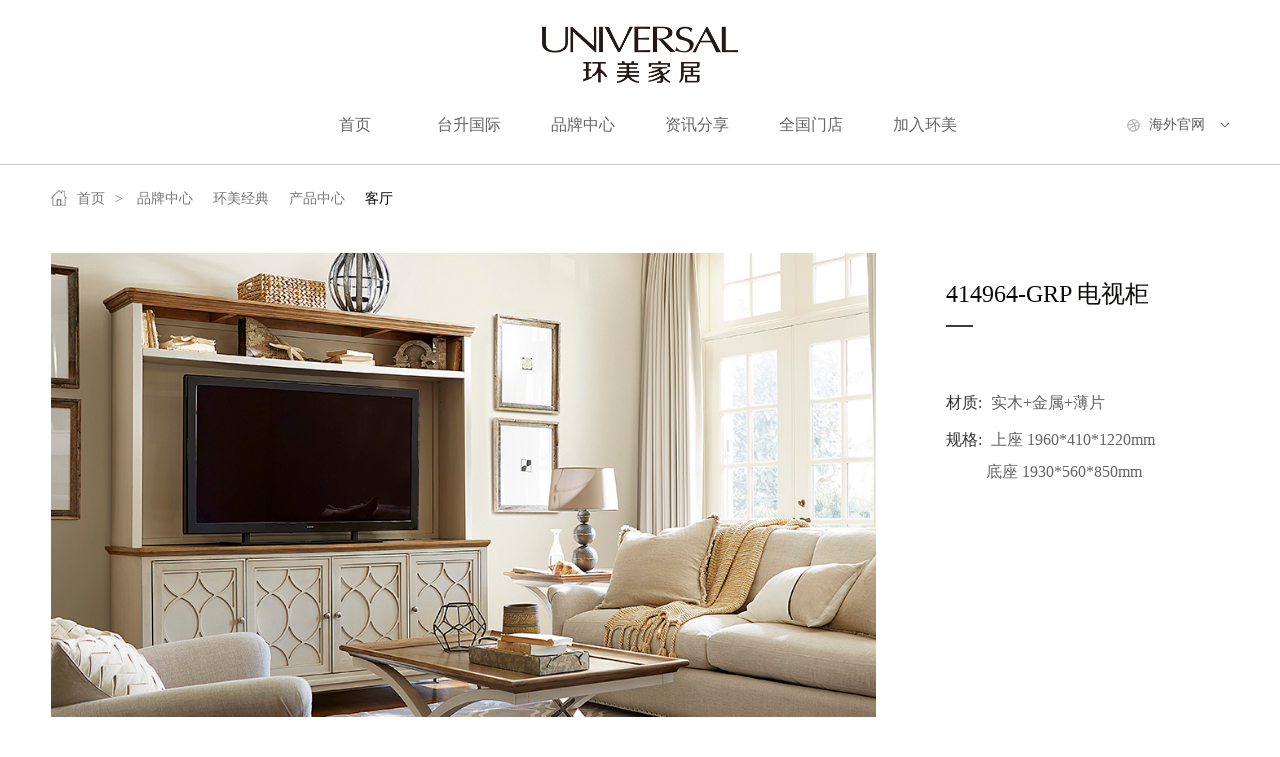

--- FILE ---
content_type: text/html; charset=utf-8
request_url: https://universalfurniture.cn/view_646.html
body_size: 3775
content:
<!DOCTYPE html>
<html>
<head lang="en">
    <meta charset="UTF-8">
    <meta http-equiv="X-UA-Compatible" content="IE=edge,chrome=1">
    <meta name="viewport" content="width=device-width,initial-scale=1.0, minimum-scale=1.0, maximum-scale=1.0, user-scalable=no">
    <meta name="format-detection" content="telephone=no"/>
    <title>414964-GRP 电视柜-客厅-产品中心-环美家居-高品质、高价值家居生活</title>
    <meta name="keywords" content="环美家居、雷格西、美式家具、现代美式、美式简奢、美式轻奢、高端家具、国际家具、高品质家具、高颜值家具、沙发、布艺沙发、真皮沙发、三人位沙发、休闲椅、二人位沙发、单人位沙发、大床、床头柜、柱床、梳妆台、长餐桌、圆餐桌、餐椅、餐边柜，斗柜、装饰柜，咖啡桌、边几、客厅柜、书桌、书椅、书柜、">
    <meta name="description" content="环美家居是台升国际集团在中国主营的家居品牌，集研发、制造、品牌运营、销售于一体，拥有五国生产基地，三大国际研发中心，国际先进高科管理系统及大型家具自动化仓储系统（ASRS）."> 
     <link rel="stylesheet" href="/template/default/css/main.css?v=13"/>
    <link rel="stylesheet" href="/template/default/css/media.css?v=13"/>
    <link rel="stylesheet" href="/template/default/css/swiper.min.css"/>
    <script src="/template/default/js/jquery.js"></script>
    <script src="/template/default/js/swiper.min.js"></script>
    <script src="/template/default/js/fastclick.js"></script>
    <!--[if IE]>
    <script src="/template/default/js/html5shiv.min.js"></script>
    <script src="/template/default/js/respond.min.js"></script>
    <![endif]-->
    <script src="/template/default/js/main.js?v=11"></script>
    <script src="/template/default/js/wow.min.js"></script>
    <meta name="author" content="广州思洋,www.ciya.cn" /><meta name="copyright" content="广州思洋,www.ciya.cn" /><meta name="generator" content="ciya.cn" />
    <script>
        new WOW().init();
    </script></head>
<body class="header-border">
<!--header s-->
  <div class="header">
    <div class="header-top text-center">
        <a class="logo" href="/index.html"><img src="/template/default/images/logo.png?v=2" alt=""/></a>
    </div>
    <div class="header-bot">
        <div class="header-bots">
            <div class="w1440">
                <div class="header-con">
                    <div class="nav-box active">
                        <ul class="nav clear text-center">
                            <li ><a class="nav-yi" href="/index.html"><span>首页</span></a></li>
                                                         <li class="">
                                <a class="nav-yi" href="/about_1.html"><span>台升国际</span></a>
                                <div class="nav-er">
                                    <div class="w1440">
                                        <div class="nav-er-warp">
                                                                                    <a href="/about_8.html">企业简介</a>
                                                                                      <a href="/about_10.html">企业实力</a>
                                                                                      <a href="/about_9.html">发展历程</a>
                                                                                  </div>
                                    </div>
                                </div>
                            </li>
                                                    <li class="">
                                <a class="nav-yi" href="/product_2.html"><span>品牌中心</span></a>
                                <div class="nav-er">
                                    <div class="w1440">
                                        <div class="nav-er-warp">
                                                                                    <a href="/product_11.html"><img src="/upload/202208251150325192.png?v=1" alt="" /></a>
                                                                                      <a href="/product_12.html"><img src="/template/default/images/nav2.png?v=1" alt="" /></a>
                                                                                      <a href="/product_13.html"><img src="/upload/202208251148215659.png?v=1" alt="" /></a>
                                                                                      <a href="/product_14.html"><img src="/upload/202208251148406353.png?v=1" alt="" /></a>
                                                                                  </div>
                                    </div>
                                </div>
                            </li>
                                                    <li class="">
                                <a class="nav-yi" href="/news_3.html"><span>资讯分享</span></a>
                                <div class="nav-er">
                                    <div class="w1440">
                                        <div class="nav-er-warp">
                                                                                    <a href="/news_15.html">视频中心</a>
                                                                                      <a href="/news_16.html">新闻动态</a>
                                                                                  </div>
                                    </div>
                                </div>
                            </li>
                                                    <li class="">
                                <a class="nav-yi" href="/shop_4.html"><span>全国门店</span></a>
                                <div class="nav-er">
                                    <div class="w1440">
                                        <div class="nav-er-warp">
                                                                                    <a href="/shop_17.html">精彩案例</a>
                                                                                  </div>
                                    </div>
                                </div>
                            </li>
                                                    <li class="">
                                <a class="nav-yi" href="/contact_5.html"><span>加入环美</span></a>
                                <div class="nav-er">
                                    <div class="w1440">
                                        <div class="nav-er-warp">
                                                                                    <a href="/contact_19.html">我要加盟</a>
                                                                                      <a href="/contact_20.html">联系我们</a>
                                                                                  </div>
                                    </div>
                                </div>
                            </li>
                                 
                        </ul>
                    </div>
                    <div class="header-area">
                        <div class="language">
                            <img src="/template/default/images/earth.png" alt=""/>
                            <a class="language-val" href="javascript:;">海外官网</a>
                            <div class="language-box hide">
                                                             <a href="https://www.universalfurniture.com/" target="_blank">UNIVERSAL 美国官网</a>
                                                             <a href="https://legacyclassic.com" target="_blank">雷格西美国官网</a>
                               
                            </div>
                        </div>
                    </div>
                </div>
            </div>
            <a class="logo3" href="/index.html"><img src="/template/default/images/logo.png?v=2" alt=""/></a>
        </div>
    </div>
    <div id="menu-handler" class="menu-handler">
        <span class="burger burger-1 trans"></span>
        <span class="burger burger-2 trans-fast"></span>
        <span class="burger burger-3 trans"></span>
    </div>
</div><!--header e-->
<div class="position wow slideUp">
    <div class="w1440">
        <div class="positions">
            <a href="/index.html"><img src="/template/default/images/home.png" alt=""/>首页</a><span>></span>
            <a href="/show_list.php?id=2">品牌中心</a><span></span><a href="/show_list.php?id=11">环美经典</a><span></span><a href="/show_list.php?id=25">产品中心</a><span></span><a href="">  客厅</a>        </div>
    </div>
</div><div class="cpxq-a">
    <div class="w1440">
        <div class="clear">
            <div class="cpxqimg fl wow slideUp">
                <div class="swiper-container">
                    <div class="swiper-wrapper">
                                            <div class="swiper-slide"><div class="img100"><img src="/upload/20220802/20220802184640.jpg" alt=""/></div></div>
                                        </div>
                </div>
                <div class="cpxqDot"></div>
            </div>
            <div class="cpxqcon fr wow slideUp">
                <div class="cpxq-title mg-bt30">
                <h2>414964-GRP 电视柜</h2>
                    <!--<h2>电视柜</h2>
                    <span>414964-GRP 电视柜</span>-->
                    <div class="i"></div>
                </div>
                <div class="des16 mg-bt60">
                                   </div>
                <ul>
                    <li><p>材质:</p><p>实木+金属+薄片</p></li>                    <li><p>规格:</p><p>上座 1960*410*1220mm</p><p>&nbsp; &nbsp; &nbsp; &nbsp; &nbsp; 底座 1930*560*850mm</p></li>                </ul>
            </div>
        </div>
    </div>
</div>

<div class="padding-tb80">
    <div class="w1440">
            <div class="title30 text-center mg-bt60 wow slideUp">
            <h2>搭配推荐</h2>
            <div class="i"></div>
        </div>
        <div class="dapei relative wow slideUp">
            <div class="swiper-container">
                <div class="swiper-wrapper">
                   
                   
                  
                </div>
            </div>
            <div class="dapeiBtn">
                <div class="dapeiBtn1"></div>
                <div class="dapeiBtn2"></div>
            </div>
        </div>
                <div class="xwxq-bot relative wow slideUp" style="border-top: none; padding-top: 25px;">
            <a class="back" href="javascript:history.go(-1)"><img src="/template/default/images/back.png" alt=""><span>返回</span></a>
        </div>
    </div>
</div>
<!--footer s-->
  <div class="footer wow slideUp relative zindex5">
    <div class="footer-top padding-tb90">
        <div class="w1440 relative clear">
            <div class="footer-logo"><img src="/template/default/images/logo.png?v=1" alt=""/></div>
            <div class="footer-content clear fr">
                <div class="footer-nav text-center fl">
                                     <dl>
                        <dt>台升国际</dt>
                                           <dd> <a href="/about_8.html">企业简介</a> </dd>
                                       <dd> <a href="/about_10.html">企业实力</a> </dd>
                                       <dd> <a href="/about_9.html">发展历程</a> </dd>
                    
                    </dl>
                                    <dl>
                        <dt>品牌中心</dt>
                                           <dd> <a href="/product_11.html">环美经典</a> </dd>
                                       <dd> <a href="/product_12.html">环美风尚</a> </dd>
                                       <dd> <a href="/product_13.html">环美·雷格西｜经典</a> </dd>
                                       <dd> <a href="/product_14.html">环美·雷格西｜摩玛</a> </dd>
                    
                    </dl>
                                    <dl>
                        <dt>资讯分享</dt>
                                           <dd> <a href="/news_15.html">视频中心</a> </dd>
                                       <dd> <a href="/news_16.html">新闻动态</a> </dd>
                    
                    </dl>
                                    <dl>
                        <dt>全国门店</dt>
                                           <dd> <a href="/shop_17.html">精彩案例</a> </dd>
                    
                    </dl>
                                    <dl>
                        <dt>加入环美</dt>
                                           <dd> <a href="/contact_19.html">我要加盟</a> </dd>
                                       <dd> <a href="/contact_20.html">联系我们</a> </dd>
                    
                    </dl>
                    
                </div>
                <ul class="footer-code text-center fr">
                                    <li>
                        <div class="img100"><img src="/upload/20250305/20250305102914.jpg" alt=""/></div>
                        <p>扫一扫关注</p>
                        <p>公众号</p>
                    </li>
                                    <li>
                        <div class="img100"><img src="/upload/20220809/20220809110026.jpg" alt=""/></div>
                        <p>扫一扫关注</p>
                        <p>抖音号</p>
                    </li>
                                    <li>
                        <div class="img100"><img src="/upload/20250305/20250305104126.jpg" alt=""/></div>
                        <p>扫一扫关注</p>
                        <p>小红书</p>
                    </li>
                    
                </ul>
            </div>
        </div>
    </div>
    <div class="footer-bot text-center">
        <div class="w1440 clear">
            <div class="footer-share fr">
                <span>分享：</span>
                <a href="https://weibo.com/u/1770539781" target="_blank"><div class="position-full i" style="background: url(/template/default/images/wb.png) no-repeat center;background-size: cover;"></div></a>
                <!--<a href="javascript:;">-->
                    <!--<div class="position-full i" style="background: url(/template/default/images/zh.png) no-repeat center;background-size: cover;"></div>-->
                    <!--<div class="share-hide"><img src="/template/default/images/code-zhihu.jpg" alt=""/></div>-->
                <!--</a>-->
                <a class="xhs" href="javascript:;">
                    <div class="position-full i" style="background: url(/template/default/images/xhs.png) no-repeat center;background-size: cover;"></div>
                    <div class="share-hide"><img src="/template/default/images/code-xhs.jpg?v=1" alt=""/></div>
                </a>
            </div>
            <div class="beian fl"><span>© 2026-东莞台升家具有限公司 版权所有©️ </span><span><a href="https://beian.miit.gov.cn/" target="_blank"> 粤ICP备18158668号  </a></span></div>
        </div>
    </div>
    <div style="display:block;height:0;width:0;overflow:hidden;">思洋<a href="https://www.ciya.cn" target="_blank">广州网站建设</a>公司</div>
</div>

<!--footer e-->
<script>
    var ww=$(window).width();
    var cpxqimg=null;
    var dapei=null;
    var cpxqimgLen=$(".cpxqimg .swiper-slide").length;
    var dapeiLen=$(".dapei .swiper-slide").length;
    var n3=3;
    var space=25;
    if(ww<760){
        n3=2;
        space=10;
    }
    if(cpxqimgLen>1){
        cpxqimg = new Swiper('.cpxqimg .swiper-container',{
            speed:800,
            loop:true,
            autoplay:5000,
            autoplayDisableOnInteraction : false,
            pagination : '.cpxqDot',
            paginationClickable :true,
        })
    }else{
        $(".cpxqDot").hide();
    }
    if(dapeiLen>n3){
        dapei = new Swiper('.dapei .swiper-container', {
            autoplay : 5000,
            autoplayDisableOnInteraction : false,
            speed:600,
            loop:true,
            spaceBetween : space,
            slidesPerView: n3,
            slidesPerGroup: n3,
            prevButton:'.dapeiBtn1',
            nextButton:'.dapeiBtn2',
        })
    }else{
        $(".dapeiBtn").hide();
        dapei = new Swiper('.dapei .swiper-container', {
            spaceBetween : space,
            slidesPerView: n3,
            slidesPerGroup: n3,
        })
    }
</script>
</body>
</html>

--- FILE ---
content_type: text/css
request_url: https://universalfurniture.cn/template/default/css/main.css?v=13
body_size: 10317
content:
@charset "utf-8";
@font-face {
    font-family: dincondmedium;
    src: url("../font/dincondmedium.otf");
}
@font-face {
    font-family: markpro;
    src: url("../font/markpro.otf");
}
* { padding: 0; margin: 0; outline: 0; text-decoration: none; list-style: none;box-sizing: border-box;}
html,body{font-size: 14px;font-family:"Microsoft YaHei","PingFang SC";background: #fff;color: #333;}
input,textarea,select{font-family:"Microsoft YaHei","PingFang SC";font-size: 14px;}
img,input,textarea{ border: none; }
h1,h2,h3,h4,h5{font-weight: normal;font-size: 14px;}
table{width: 100%;border-collapse: collapse;}
audio,canvas,video{ display: inline-block; *display: inline; *zoom: 1;}
html.hide{overflow: hidden;}
body.hide{overflow: hidden;}
a{color: #333;}
.fl{ float: left;}
.fr{float: right;}
.clear:after{ content: ''; display: table; clear: both; }
p{line-height: 1.6em;}
.img100 img{vertical-align: bottom;width: 100%;}
.middle-box{display: table; height: 100%;  width:100%; margin:0 auto; position:relative; table-layout: fixed;}
.middle-inner{display: table-cell; vertical-align:middle; *position:absolute; *top:50%; *left:50%; width:100%;}
.pc-show{display: block;}
.wap-show{display: none;}
.position-full{position: absolute;top:0;left: 0;width: 100%;height: 100%;}
.relative{position: relative;}
.text-center{text-align: center;}
.overhide{overflow: hidden;}
.padding-tb60{padding: 60px 0;}
.padding-tb70{padding: 70px 0;}
.padding-tb80{padding: 80px 0;}
.padding-tb90{padding: 90px 0;}
.padding-tb100{padding: 100px 0;}
.padding-tb110{padding: 110px 0;}
.padding-tb120{padding: 120px 0;}
.w1200{width: 1200px;max-width: 92%;margin: 0 auto;}
.w1250{width: 1250px;max-width: 92%;margin: 0 auto;}
.w1300{width: 1300px;max-width: 92%;margin: 0 auto;}
.w1400{width: 1400px;max-width: 92%;margin: 0 auto;}
.w1440{width: 1440px;max-width: 92%;margin: 0 auto;}
.w1600{width: 1600px;max-width: 92%;margin: 0 auto;}
.bgf1{background: #f1f1f1;}
.bgf2{background: #f2f2f2;}
.bgf3{background: #f3f3f3;}
.bgf4{background: #f4f4f4;}
.bgf5{background: #f5f5f5;}
.bgf6{background: #f6f6f6;}
.bgf7{background: #f7f7f7;}
.bgf8{background: #f8f8f8;}
.bgf9{background: #f9f9f9;}
.bgfff{background: #fff;}
.padding20{padding: 20px;}
.padding30{padding: 30px;}
.padding40{padding: 40px;}
.padding50{padding: 50px;}
.padding60{padding: 60px;}


/*header s*/
/*body{transition: all .4s;padding-top: 136px;}*/
.header{height: 164px;background: #fff;transition: all .4s;width: 100%;left: 0;top:0;z-index: 999;position: relative;box-sizing: content-box;}
.header-top{padding-top: 26px;}
.header-bot{height: 76px;}
.header-bots{height: 76px;background: #fff;width: 100%;left: 0;top:0;z-index: 999;transition: all .4s;position: relative;}
.nav{font-size: 0;transition: all .4s;}
.nav li{display: inline-block;font-size: 14px;}
.nav li:nth-child(3){margin-right: 0 !important;}
.nav-yi{line-height: 76px;display: inline-block;font-size: 16px;color: #666;transition: all .4s;padding:0 36px;position: relative;}
/*.logo{position: absolute; transition: all .4s;left: 50%;top:50%;transform: translate(-50%,-50%);margin-top: 8px;}*/
.logo img{height: 57px;transition: all .4s;}
.nav-yi span{min-width: 64px;text-align: center;display: inline-block;}
.nav-yi:hover{color: #000;}
.nav li.active .nav-yi{color: #000;}
.nav li.active .nav-yi:before{opacity: 1;}
.nav li.active.h .nav-yi:before{opacity: 0;}
.nav-er{position: absolute;left: 0;width: 100%;background: rgba(0,0,0,.8);padding: 10px 0;display: none;overflow: hidden;}
.nav-er .w1440{font-size: 0;}
.nav-er a{display: inline-block;vertical-align: middle;margin-right: 72px; font-size: 16px;color: #fff;line-height: 60px;text-align: center;}
.nav-er a:last-child{margin-right: 0 !important;}
.nav-er a img{height: 60px;display: block;}
.nav-yi:before{content: '';position: absolute;width: 14px;height: 8px;background: url("../images/sjx.png?v=4") no-repeat center;background-size: cover;left: 50%;margin-left: -7px;opacity: 0;bottom:-1px;transition: all .4s;}
.nav li:hover .nav-yi:before{opacity: 1;}
.language{position: absolute;height: 32px;line-height: 32px;bottom:22px; padding-left: 22px;padding-right: 24px;transition: top .4s;}
.language-val{color: #5f5f5f;}
.language-box{position: absolute;top:100%;background: #fff;width: 138px;left: 50%;margin-left: -69px; display: none;box-shadow: 0 0 2px #ddd;}
.language:after{content: ""; position: absolute;right: 0;top:50%;margin-top: -3px; width: 9px;height: 6px;background: url("../images/9x6.png") no-repeat center;background-size: cover;transition: all .4s;}
.language img{position: absolute;left: 0;top:50%;margin-top: -6.5px;}
.language.active:after{transform: rotate(180deg);}
.language-box a{display: block;padding-left:10px;text-align: left; font-size: 12px;line-height: 33px;color: #333;}
.language-box a:hover{background: #000;color: #fff;}
.menu-handler{width: 30px; height: 32px; cursor: pointer; position: absolute;right:3%;top:14px; transition: all 0s cubic-bezier(0.445, 0.145, 0.355, 1); -webkit-transition: all 0s cubic-bezier(0.445, 0.145, 0.355, 1); -moz-transition: all 0s cubic-bezier(0.445, 0.145, 0.355, 1); display: none; }
.menu-handler .burger{height: 2px; background: #212223; display: block;width: 20px; position: absolute; z-index: 5; left: 5px; transform-origin: center; -webkit-transform-origin: center; -moz-transform-origin: center;-o-transform-origin: center; -ms-transform-origin: center;border-radius: 2px;-webkit-border-radius: 2px;top: 8px;transition:all .4s;}
.menu-handler .burger-2{top: 15px; }
.menu-handler .burger-3{top: 22px;}
.menu-handler.active .burger-1{top:15px; -moz-transform: rotate(225deg); -webkit-transform: rotate(225deg); -o-transform: rotate(225deg); -ms-transform: rotate(225deg); transform: rotate(225deg); }
.menu-handler.active .burger-2{-ms-filter: progid:DXImageTransform.Microsoft.Alpha(Opacity=0); filter: alpha(opacity=0); opacity: 0; -moz-opacity: 0; -khtml-opacity: 0; -webkit-opacity: 0; }
.menu-handler.active .burger-3{top: 15px; -moz-transform: rotate(-225deg); -webkit-transform: rotate(-225deg); -o-transform: rotate(-225deg); -ms-transform: rotate(-225deg); transform: rotate(-225deg); }
.fixed-haeder .header-bots{position: fixed;box-shadow:0 1px 2px #ddd;}
/*header e*/
/*footer s*/
.footer{background: #f3f3f3;}
.footer-logo{position: absolute;left: 0;top:0;}
.footer-logo img{height: 55px;}
.footer-search{border:1px solid #b1b1b1;width: 600px;margin: 0 auto 40px;border-radius: 52px;background: #f3f3f3;}
.footer-search input{height: 52px;line-height: 52px;display: block;width: 100%;background: none;text-indent: 32px;}
.mg-bt60{margin-bottom: 60px;}
.f-search{width: 80px;height: 100%;right: 0;top:0;background: url("../images/f-search.png") no-repeat center;background-size: cover;position: absolute;}
.f-search:before{content: '';position: absolute;border-left: 1px solid #afafaf;left: 0;height: 10px;top:50%;margin-top: -5px;}
/*.footer-nav{margin-left: 430px;display: flex;justify-content: space-between;}*/
.footer-nav dl{display: inline-block;vertical-align: top;;text-align: left;margin-left: 65px;}
.footer-nav dt{font-size: 17px;margin-bottom: 22px; color: #262424;}
.footer-nav dd{margin-bottom: 8px;}
.footer-nav a{color: #7b7b7b;font-size: 13px;transition: all .4s;}
.footer-nav a:hover{color: #333;}
.footer-bot{border-top: 1px solid #d5d5d5;padding: 22px 0;}
.beian span{color: #6a6a6a;text-transform: uppercase;font-size: 13px;font-family: markpro;}
.footer-bg{position: absolute;left: 0;bottom:0;z-index: -1;}
.footer-share span{font-size: 16px;color: #8a8a8a;}
.footer-share span,.footer-share a{display: inline-block;vertical-align: middle;}
.footer-share a{position: relative;width: 24px;height: 24px;margin-right: 15px;}
.footer-share a.xhs{width: 40px;}
.footer-share a:last-child{margin-right: 0;}
.share-hide{position: absolute;width: 120px;left: 50%;margin-left: -60px;bottom:35px;height: 0;overflow: hidden;transition: all .4s;}
.share-hide img{width: 120px;height: 120px;border:1px solid #9f9f9f;}
.footer-share a:hover .share-hide{height: 120px;}
.footer-code{padding-left: 97px;}
.footer-code li{display: inline-block;vertical-align: top;width: 134px;margin-left: 20px;}
.footer-code li .img100{margin-bottom: 8px;}
.footer-code li p{color: #6a6a6a;line-height: 1.4em;}
/*footer e*/
/*index s*/
.bannerDot{position: absolute;bottom:55px;left: 0;width: 100%;z-index: 9;}
.bannerDot .swiper-pagination-bullet{opacity: 1;margin: 0 10px;width: 6px;height: 6px;background: #fff;position: relative;}
.bannerDot .swiper-pagination-bullet:before{content: '';position: absolute;width: 20px;height: 20px;border:1px solid #fff;border-radius: 100%;top:-8px;left: -8px;opacity: 0;}
.bannerDot .swiper-pagination-bullet-active:before{opacity: 1;}
.banner-des{margin-left: 170px;margin-top: 13%;}
.banner-des h2{font-family: "Microsoft YaHei Medium", "PingFang SC Medium";font-size: 40px;margin-bottom: 15px;}
.banner-des span{font-family: "Microsoft YaHei Light", "PingFang SC Light";font-size: 18px;text-transform: uppercase;}
.swiper-slide2 .banner-des{margin-left: 0;text-align: center;}
.swiper-slide2 .banner-des h2{font-family: "Microsoft YaHei Light", "PingFang SC Light";color: #0b0a08;letter-spacing: 6px;padding-left: 6px;margin-bottom: 25px;}
.swiper-slide2 .banner-des span{letter-spacing: 15px;padding-left: 15px;}
.title30 h2{font-size: 30px;margin-bottom: 12px;}
.ppwh-title{margin: 0 65px;}
.title-r{position: absolute;right: 0;top:15px;}
.des16 p{color: #666;font-size: 16px;line-height: 1.8em;text-align: justify;}
.index-r{margin-left: calc(50% - 720px);position: relative;}
.ppwh-con{position: absolute;left: 0;top:0;height: 100%;width: 170px;}
.pphw-img{margin-left: 170px;height: 474px;position: relative;}
.padding-lr170{padding:0 170px;}
.mg-bt40{margin-bottom: 40px;}
.w1100{width: 1100px;max-width: 92%;margin: 0 auto;}
.mg-bt50{margin-bottom: 50px;}
.dou{font-family: "宋体";color: #555;line-height: 1em;}
.size48{font-size: 48px;}
.size36{font-size: 36px;}
.mg-bt30{margin-bottom: 30px;}
.pphw-des1 p{color: #706f6f;}
.mg-bt80{margin-bottom: 80px;}
.pphw-des2 p{font-size: 12px;color: #919191;}
.pphw-des2 p:nth-child(1){color: #474747;}
.pphw-des2 p:nth-child(2){margin-bottom: 20px; color: #474747;}
.qxpp h3{font-size: 16px;color: #474747;}
.qxpp-list li{display: inline-block;vertical-align: middle;margin-right: 80px;position: relative;padding-bottom: 20px;}
.qxpp-list li:last-child{margin-right: 0;}
.qxpp-list li:after{content: '';position: absolute;bottom:0;transition: all .4s;border-bottom: 1px solid #000000;width: 0;opacity: 0;left: 50%;transform: translateX(-50%);}
.qxpp-list li:hover:after{width: 100%;opacity: 1;}
.qxpp-list li img{height: 60px;transition: all .4s;}
.qxpp-list li:hover img{filter: brightness(0);}
.qxpp-list li:nth-child(2){animation-delay: .3s !important;}
.qxpp-list li:nth-child(3){animation-delay: .6s !important;}
.qxpp-list li:nth-child(4){animation-delay: .9s !important;}
.mg-bt35{margin-bottom: 35px;}
.pro-title{position: absolute;left: 0;top: 9px;text-align: center;}
.pro-con{margin-left: 110px;margin-top: -9px;}
.pros{display: none;}
.pros.active{display: block;}
.pros .swiper-slide a{display: block;background: #fff;margin: 9px;transition: all .4s;}
.pros .swiper-slide a:hover{box-shadow: 0 3px 9px 1px rgba(40, 40, 40, 0.21);}
.pros .swiper-slide a .img100{height: 520px;display: flex;justify-content: center;align-items: center;height: 27vw;}
/*.pros .swiper-slide a .img100 img{max-width: 100%;max-height: 100%;width: auto;}*/
.title-r{font-size: 16px;}
.title-r-style a{color: #6e6e6e;transition: all .4s;margin-right: 48px;position: relative;}
.title-r-style a:last-child{margin-right: 0;}
.title-r-style a:after{content: '';border-right: 1px solid #7d7d7d;height: 8px;right: -24px;top:50%;position: absolute;margin-top: -4px;}
.title-r-style a:last-child:after{display: none;}
.title-r-style a.active{color: #000;}
.title-r-style a:hover{color: #000;}
.more{display: inline-block;width: 106px;line-height: 106px;background: rgba(0,0,0,.8);border-radius: 100%;font-size: 16px;color: #d4d4d4;text-transform: uppercase;font-family: markpro;}
.pro-hide h3{font-size: 16px;color: #4b4b4b;position: absolute;width: 100%;left: 0;bottom:50px;}
.pro-hide{transition: all .4s;opacity: 0;}
.pros .swiper-slide a:hover .pro-hide{opacity: 1;}
.indexBtn div{width: 42px;height: 42px;z-index: 9;cursor: pointer;top:50%;margin-top: -21px;position: absolute;transition: all .4s;opacity: 0.3;}
.indexBtn1{background: url("../images/421.png") no-repeat center;background-size: cover;left: 15px;}
.indexBtn2{background: url("../images/422.png") no-repeat center;background-size: cover;right: 15px;margin-right: calc(61% - 720px);}
.indexBtn div:hover{opacity: 1;}
.zindex5{z-index: 5;}
.pro-left-bg{position: absolute;width: 32%;left: 0;top:0;height: 100%;z-index: -1;}
.title30-fff h2{color: #fff;}
.ppnr{position: absolute;right: 22px;bottom:0;z-index: 9;}
/*.pptp-wsd{padding-bottom: 133px;}*/
.ppnr-con{width: 366px;background: rgba(243,243,243,.95);padding: 30px;}
.des16.text-center p{text-align: center;}
.ppnr-con img{max-width: 100%;}
.ppnr-con p{margin: 5px 0;}
.ppnr-page{display: none;}
.swiperDot{margin-top: 50px;}
.swiperDot .swiper-pagination-bullet{width: 12px;height: 12px;border:1px solid #3a3a3a;background: none;opacity: 1;transition: all .4s;margin: 0 6px;}
.swiperDot .swiper-pagination-bullet-active{background: #3a3a3a;}
.pptpDot{position: absolute;right: 240px;top:80px;z-index: 9;margin-top: 0;}
.ppnr-area{position: absolute;bottom:0;right: 100%;margin-right: 12px;}
.pptpBtn{font-size: 0;}
.pptpBtn div{position: absolute; width: 42px;height: 42px;cursor: pointer;transition: all .4s;z-index: 9;top:50%;margin-top: -21px;}
.pptpBtn1{background: url("../images/423.png") no-repeat center;background-size: cover;left: 15px;}
.pptpBtn2{background: url("../images/424.png") no-repeat center;background-size: cover;right: 15px;}
.pptp-num{font-family: dincondmedium;font-size: 136px;color: #999;position: absolute;right: 45px;bottom:-69px;}
.pptp-num img{display: none;}
.padding-b80{padding-bottom: 80px;}
.new-bot{padding:30px 20px;}
.new-bot span{display: block;color: #686868;font-family: dincondmedium;font-size: 20px;}
.size22{font-size: 22px;}
.mg-bt20{margin-bottom: 20px;}
.new-bot h3{line-height: 1.6em;font-size: 18px;transition: all .4s;}
.swiper-slide a:hover .new-bot h3{color: #000;}
.news-title{top:0;}
.news{display: none;}
.news.active{display: block;}
.pptp-top{z-index: 9;}
.content-left-line{animation-delay: 0.5s !important;transform-origin: top !important;}
.news .hide:before{content: '';position: absolute;width: 100%;height: 100%;top:0;left: 0;z-index: 9;background: rgba(255,255,255,.8);}
.newBtn{position: absolute;width: 100%;bottom: 170px;top: 0;pointer-events: none;}
.newBtn div{pointer-events: auto;}
.pptp-elt{background: #f3f3f3;padding:30px 42px;}
.pptp-list{font-size: 0;}
.pptp-list a{display: inline-block;vertical-align: middle;margin-right: 80px;position: relative;font-size: 14px;}
.pptp-list a:before{content: '';position: absolute;height: 30px;border-right: 1px solid #cdcdcd;right: -40px;top:50%;margin-top: -15px;}
.pptp-list a:last-child:before{display: none;}
.pptp-list a:last-child{margin-right: 0;}
.pptp-list a img{height: 56px;vertical-align: middle;transition: all .4s;opacity: 0.5;}
.pptp-list a.active img{opacity: 1;}
.pptp-list a:hover img{opacity: 1;}
.pptp-elt{margin-right: 175px;}
.title-r-pro{top:35px;}
.pptps{display: none;}
.pptps.active{display: block;}
/*index e*/

/*4.1视频中心 s*/
.ny-nav{;height: 71px;}
.ny-navs{border-bottom: 1px solid #a1a1a1;height: 71px;transition: all .4s;}
.ny-navs .w1440{text-align: center;font-size: 0;position: relative;}
.ny-navs-con a{display: inline-block;line-height: 70px;font-size: 18px;color: #646464;margin-right: 80px;position: relative;transition: all .4s;}
.ny-navs-con a:last-child{margin-right: 0;}
.ny-navs-con a:after{content: '';position: absolute;left: 50%;bottom:0;transform: translateX(-50%);transition: all .4s;border-bottom: 1px solid #747474;opacity: 0;width: 0;}
.ny-navs-con a.active{color: #000;}
.ny-navs-con a.active:after{opacity: 1;width: 100%;}
.ny-navs-con a:hover{color: #000;}
.ny-navs-con a:hover:after{opacity: 1;width: 100%;}
.spzx{font-size: 0;}
.spzx li{font-size: 14px;display: inline-block;vertical-align: top;width: 31%;margin-right: 3.5%;margin-bottom: 70px;cursor: pointer;}
.spzx li:nth-child(3n){margin-right: 0;}
.spzx-title h3{font-size: 18px;transition: all .4s;}
.spzx li:hover h3{color: #000;}
.spzx-title p{font-family: dincondmedium;font-size: 16px;}
.mg-bt15{margin-bottom: 15px;}
.spzx-banner video{display: block;width: 100%;vertical-align: bottom;height: calc(100vh - 234px);}
.sptc{position: fixed;z-index: 99999;background: rgba(0,0,0,0.5);left: 0;right: 0;top: 0;bottom:0;display: none;}
.video_t{position: absolute;left: 50%;top:50%;transform: translate(-50%,-50%);-webkit-transform: translate(-50%,-50%);width: 1200px;max-width: 90%;padding: 60px;}
.video_t a{position: absolute;width: 38px;height: 38px;right: -19px;top:-19px;z-index:9;}
.video_t a img{width: 100%;vertical-align: bottom;}
.video_t video{width: 100%;vertical-align: bottom;}
.shipin-con{width: 1060px;max-width: 100%;margin: 0 auto;}
.close36{width: 36px;height: 36px;border:1px solid #b0b0b0;border-radius: 100%;}
.close36 .i{background: url("../images/close36.png") no-repeat center;background-size: cover;transition: all .4s;}
.close36:hover .i{transform: rotate(180deg);}
.closesp{position: absolute;right: 30px;top:30px;cursor: pointer;}
.play65{display: inline-block;width: 65px;height: 65px;background: url("../images/play65.png") no-repeat center;background-size: cover;}
.spzx-banner p{font-size: 40px;color: #fff;}
.spzx-banner-con{background: rgba(0,0,0,.3);cursor: pointer;}
.fixed-ny .ny-navs{position: fixed;z-index: 998;left: 0;width: 100%;background: #fff;top:76px;}
/*4.1视频中心 e*/
/*4.2.1新闻动态 s*/
.ban-des h2{font-size: 40px;margin-bottom: 20px;}
.ban-des span{font-size: 18px;text-transform: uppercase;display: block;font-family: "Microsoft YaHei Light", "PingFang SC Light";letter-spacing: 1px;}
.xw-img{position: relative;width: 516px;height: 306px;overflow: hidden;}
.xw li{margin-bottom: 40px;}
.xw li:last-child{margin-bottom: 0;}
.xw li a{display: block;position: relative;}
.xw-con{position: absolute;height: 100%;top:0;left: 600px;right: 0;border-bottom: 1px dashed #bdbdbd;padding-top: 15px;}
.xw-con h2{font-size: 18px;margin-bottom: 10px;transform: translateZ(0);transition: all .4s;}
.xw li a:hover h2{color: #000;}
.xw-con span{color: #999;display: block;font-family: dincondmedium;font-size: 18px;}
.xw-con p{color: #818080;font-size: 16px;display: -webkit-box;-webkit-box-orient: vertical;-webkit-line-clamp: 2;overflow: hidden;height: 3.2em;transition: all .4s;}
.jt33{display: inline-block;vertical-align: middle;width: 33px;height: 13px;background: url("../images/jt33x13.png") no-repeat center;background-size: cover;transition: all .4s;}
.xw-con .jt33{position: absolute;left: 0;bottom:40px;}
.xw-img .position-full{transition: all .4s;}
.xw a .xw-img:hover .position-full{transform: scale(1.1);}
.xw a:hover .jt33{transform: translateX(10px);}
.xw a:hover p{color: #333;}
/*4.2.1新闻动态 e*/
/*4.2.2新闻动态详情 s*/
.header-border .header{border-bottom: 1px solid #ccc;}
.position{padding: 25px 0;}
.positions span,.positions a{display: inline-block;color: #777;margin-right: 10px;}
.positions img{vertical-align: middle;margin-top: -4px;margin-right: 10px;}
.positions a:last-child{color: #000;}
.w1050{width: 1050px;max-width: 92%;margin: 0 auto;}
.xqxq-title{border-bottom: 1px dashed #d2d1d1;padding-bottom: 30px;}
.xqxq-title h1{font-size: 30px;color: #000000;}
.xqxq-title span{font-size: 18px;font-family: dincondmedium;}
.edit{padding: 40px 0;}
.edit img{height: auto !important;max-width: 100%;}
.xwxq-bot{border-top: 1px solid #cfcfcf;padding-top: 20px;}
.xwxq-fy span{display: block;margin-top: 10px;white-space: nowrap;overflow: hidden;text-overflow: ellipsis;}
.xwxq-fy i{display: inline-block;width: 28px;height: 10px;transition: all .4s;opacity: 0.6;}
.xwxq-fy a{color: #818080;transition: all .4s;max-width: 45%;}
.xwxq-fy a.fl i{background: url("../images/jt28x10-1.png") no-repeat center;background-size: cover;}
.xwxq-fy a.fr{text-align: right;}
.xwxq-fy a.fr i{background: url("../images/jt28x10-2.png") no-repeat center;background-size: cover;}
.xwxq-fy a:hover{color: #333;}
.xwxq-fy a:hover i{opacity: 1;}
.back{position: absolute;bottom:0;left: 50%;transition: all .4s;color: #6e6b6b;margin-left: -31px;}
.back img{display: inline-block;vertical-align: middle;transition: all .4s;opacity: 0.4;}
.back span{display: inline-block;vertical-align: middle;font-size: 16px;margin-left: 10px;}
.back:hover{color: #333;}
.back:hover img{opacity: 1;}
/*4.2.2新闻动态详情 e*/
/*5.1精彩案例 s*/
.alxq-img{width: 1260px;max-width: 100%;margin: 0 auto;}
.anli{font-size: 0;}
.anli li{font-size: 14px;display: inline-block;vertical-align: top;width: 30%;margin-right: 5%;margin-bottom: 70px;cursor: pointer;}
.anli li:nth-child(3n){margin-right: 0;}
.alxq-img .swiper-container{margin: 0 100px;}
.alxqBtn div{cursor: pointer;position: absolute;width: 52px;height: 52px;top:50%;margin-top: -26px;transition: all .4s;border:1px solid #7b7b7b;border-radius: 100%;z-index: 9;}
.alxqBtn1{left: 0;background: url("../images/btn521.png") no-repeat center;background-size: cover;}
.alxqBtn1:hover{background: #7b7b7b url("../images/btn521-1.png") no-repeat center;background-size: cover;}
.alxqBtn2{right: 0;background: url("../images/btn522.png") no-repeat center;background-size: cover;}
.alxqBtn2:hover{background: #7b7b7b url("../images/btn522-1.png") no-repeat center;background-size: cover;}
.alxq-tabs{display: none;}
.alxq-tabs.active{display: block;}
/*5.1精彩案例 e*/
/*5.2全国门店 s*/
.md{font-size: 0;}
.md li{font-size: 14px;display: inline-block;vertical-align: top;width: 31%;margin-right: 3.5%;margin-bottom: 70px;}
.md li:nth-child(3n){margin-right: 0;}
.md-title{padding-right: 60px;}
.md-title h3{font-size: 18px;margin-bottom: 5px;}
.md-title span{font-size: 16px;color: #717171;}
.md-title img{position: absolute;right: 25px;top:4px;width: 28px;vertical-align: bottom;}
.mddz p{color: #6c6c6c;margin-bottom: 10px;}
.mddz p:nth-child(1){position: absolute;left: 0;top:0;}
.mddz p:nth-child(2){margin-left: 45px;}
.md-mid{width: 720px;max-width: 100%;margin: 0 auto 70px;z-index: 9;}
.ddzt-select{float: left;width: 47%;margin-right: 3%;border:1px solid #c3c3c3;position: relative;z-index: 9;cursor: pointer;}
.ddzt-select .i{width: 11px;height: 13px;background: url("../images/11x13.png") no-repeat center;background-size: cover;right: 25px;top:50%;margin-top: -6px;transition: all .4s;position: absolute;}
/*.ddzt-select:last-child{margin-right: 0;}*/
.ddzt-select-val{line-height: 38px;color: #6b6b6b;padding-left: 20px;}
.ddzt-select-list{position: absolute;right: -1px;left: -1px;background: #fff;border:1px solid #c3c3c3;max-height: 300px;overflow: auto;display: none;}
.ddzt-select-list a{line-height: 30px;display: block;padding-left: 20px;color: #666;}
.ddzt-select-list a:hover{background: #f0f0f0;}
.ddzt-select.on .ddzt-select-val{color: #000;}
.ddzt-select.active .i{transform: rotate(90deg);}
.scrollBar::-webkit-scrollbar {width: 6px;height: 6px;}
.scrollBar::-webkit-scrollbar-thumb:hover { border: 1px solid #636363;background-color: #929292;}
.scrollBar::-webkit-scrollbar-thumb {background-color: #cfcfd2;border-radius: 8px;background-clip: padding-box;min-height: 28px;}
.scrollBar::-webkit-scrollbar-track-piece {background: #f3f3f3;}
.sousuo{position: absolute;right: 0;top:0;width: 108px;line-height: 40px;text-align: center;background: #776f6f;font-size: 16px;color: #fff;}
.md-select{margin-right: 108px;}
/*5.2全国门店 e*/
/*2.1台升国际 s*/
.qyjj-con{width: 45%;}
.qyjj-img{width: 50%;}
.title36 h2{font-size: 36px;}
.padding-t80{padding-top: 80px;}
/*.qyjj-con .des16 p{margin-bottom: 20px;}*/
.qyjj-con .des16 p:last-child{margin-bottom: 0;}
.sdzx-bg{position: absolute;left: 0;width: 100%;top:0;bottom:170px;z-index: -1;}
.sdzx p{font-size: 24px;}
.title36 .des16{margin-top: 25px;}
.jidi-img{width: 50%;}
.jidi-con{width: 45%;height: 100%;top:0;position: absolute;}
.jidi li{margin-bottom: 60px;}
.jidi li:last-child{margin-bottom: 0;}
.jidi li:nth-child(odd) .jidi-img{float: right;}
.jidi li:nth-child(odd) .jidi-con{left: 0;}
.jidi li:nth-child(even) .jidi-img{float: left;}
.jidi li:nth-child(even) .jidi-con{right: 0;}
.jidi-con h3{font-size: 24px;}
.imgmax img{max-width: 100%;}
.qudaoDot{margin-top: 25px;}
.his-list:before{content: '';position: absolute;top:0;height: 100%;left: 50%;border-right: 1px dashed #b9b9b9;z-index: -1;}
.his-list:after{content: '';position: absolute;width: 8px;height: 8px;border-radius: 100%;left: 50%;margin-left: -4px;background: #454545;bottom:0;}
.his-con{width: 50%;position: relative;}
.his-img{width: 38%;}
.his-des{width: 58%;}
.his-top{transition: all .4s;}
.his-top h3{display: inline-block;font-size: 36px;font-weight: bold;margin-right: 5px;font-family: dincondmedium;}
.his-top span{font-size: 16px;color: #5b5b5b;transition: all .4s;}
.his-nr p{line-height: 24px;}
.his-list{padding-top: 40px;}
.his-list li{margin-top: -20px;position: relative;z-index: -1;}
.his-list li:hover{z-index: 9;}
.his-list li:nth-child(1){margin-top: 0;}
.his-list li:nth-child(odd) .his-con{float: left;padding-right: 40px;}
.his-list li:nth-child(even) .his-con{float: right;padding-left: 40px;}
.his-list li:nth-child(odd) .his-img{float: left;}
.his-list li:nth-child(even) .his-img{float: right;}
.his-list li:nth-child(odd) .his-des{float: right;text-align: right;}
.his-list li:nth-child(even) .his-des{float: left;}
.his-list li:nth-child(odd) .his-dot{right:0;margin-right: -10px;}
.his-list li:nth-child(even) .his-dot{left:0;}
.his-dot{position: absolute;width: 20px;height: 20px;background: #fff;border:1px solid #a1a1a1;border-radius: 100%;margin-left: -10px;top:10px;transition: all .4s;}
.his-con:hover .his-top{color: #b6795d;}
.his-con:hover .his-top span{color: #b6795d;}
.his-con:hover .his-dot{background: #b6795d;border-color: #b6795d;}
.clock img{width: 24px;}
/*2.1台升国际 e*/
/*6.1联系我们 s*/
.jm{width: 600px;margin: 0 auto;max-width: 100%;}
.jm-list{border-bottom: 1px solid #d3d3d3;position: relative;}
.jm-list img{position: absolute;width: 25px;left: 0;top:15px;}
.jm-input{margin-left: 40px;}
.jm-input .text{display: block;height: 55px;line-height: 55px;width: 100%;font-size: 16px;}
.jm-input .text::-webkit-input-placeholder{color:#9f9f9f;}
.jm-input .text:-moz-placeholder{color:#9f9f9f;}
.jm-input .text::-moz-placeholder{color:#9f9f9f;}
.jm-input .text:-ms-input-placeholder{color:#9f9f9f;}
.textarea textarea::-webkit-input-placeholder{color:#9f9f9f;}
.textarea textarea:-moz-placeholder{color:#9f9f9f;}
.textarea textarea::-moz-placeholder{color:#9f9f9f;}
.textarea textarea:-ms-input-placeholder{color:#9f9f9f;}
.jm-list-textarea{border:1px solid #d3d3d3;margin: 30px 0;}
.textarea{padding: 10px;}
.textarea textarea{display: block;resize: none;width: 100%;overflow: auto;height: 150px;}
.queding{display: block;text-align: center;background: #b6795e;font-size: 18px;color: #fff;line-height: 42px;transition: all .4s;}
.queding:hover{background: #904d2f;}
.tj{font-size: 24px;}
.lxwm-list{font-size: 0;}
.lxwm-list li{font-size: 14px;display: inline-block;vertical-align: top;text-align: center;width: 25%;padding: 0 1%;}
.lxwm-list li img{width: 32px;}
.lxwm-list li span{display: block;color: #878787;margin: 15px 0;}
.lxwm-list li p{font-size: 24px;}
.lxwm-list li:nth-child(1) p{color: #b6795e;}
.lxwm-list li:last-child p{font-size: 18px;width: 240px;max-width: 100%;margin: 0 auto;}
.lxwm-pp{font-size: 0;}
.lxwm-pp li{font-size: 14px;display: inline-block;vertical-align: top;width: 50%;text-align: center;}
.lxwm-pp li h3{font-size: 18px;}
.lxwm-pp-page{display: inline-block;vertical-align: middle;margin: 0 15px 30px;}
.lxwm-pp-page p{font-size: 16px;margin-top: 10px;}
/*.lxwm-pp-page p span{font-size: 20px;}*/
.lxwm-pp-page img{width: 110px;}
.jm-list-select{cursor: pointer;position: relative;}
.jm-list-select:after{position: absolute;width: 12px;height: 6px;content: '';background: url("../images/bot12x6.png") no-repeat center;background-size: cover;transition: all .4s;right: 0;top:50%;margin-top: -3px;}
.jm-list-select.active:after{transform: rotate(180deg);}
.jm-list-select .text{cursor: pointer;}
.select-list{position: absolute;width: 100%;left: 0;background: #fff;z-index: 9;border:1px solid #d3d3d3;display: none;box-shadow: 0 1px 2px #ddd;}
.select-list a{display: block;padding-left: 40px;line-height: 36px;font-size: 16px;position: relative;}
.select-list a:before{content: '';position: absolute;width: 12px;height: 12px;left: 15px;top:50%;margin-top: -6px;background: url("../images/gou.png") no-repeat center;background-size: cover;display: none;}
.select-list a:hover{background: #f0f0f0;}
.select-list a.active:before{display: block;}
/*6.1联系我们 e*/

/*3.2.1产品列表 s*/
.ny-pplogo{position: absolute;left: 0;top:50%;margin-top: -35px;}
.ny-pplogo img{height: 70px;opacity: 0.8;}
.condition{padding: 40px 0;}
.conditions{position: relative;min-height: 48px;margin-bottom: 10px;}
.condition-name{position: absolute;left: 0;top:0;background: #ababab;font-size: 20px;color: #fff;width: 100px;line-height: 48px;text-align: center;font-family: "Microsoft YaHei Light", "PingFang SC Light";}
.condition-r{margin-left: 125px;}
.condition-r ul{font-size: 0;border-bottom: 1px dashed #cfcfcf;}
.condition-r ul li{font-size: 14px;display: inline-block;vertical-align: top;width: 11.11%;width: 130px;}
.condition-r ul li a{font-size: 16px;color: #888;transition: all .4s;}
.condition-r ul li a:hover{color: #000;}
.condition-r ul li a:hover img{opacity: 1;}
.condition-r ul li a.active{color: #000;}
.condition-r ul li a.active img{opacity: 1;}
.condition-r ul li.active a{color: #000;}
.condition-r ul li.active a img{opacity: 1;}
.condition-r ul li a img{display: inline-block;vertical-align: middle;height: 26px;margin-right: 8px;opacity: 0.4;transition: all .4s;}
.condition-r ul li a span{display: inline-block;vertical-align: middle;line-height: 48px;}
.cp{font-size: 0;}
.cp li{font-size: 14px;display: inline-block;vertical-align: top;width: 31%;margin-right: 3.5%;margin-bottom: 50px;}
.cp li:nth-child(3n){margin-right: 0;}
.cp-style{display: block;position: relative;text-align: center;transition: all .4s;background: #fff;}
.cpbot{position: absolute;width: 100%;bottom:0;left: 0;height: 64px;background: url("../images/sd64.png") no-repeat center;background-size: cover;opacity: 0;transition: all .4s;}
.cpbot p{font-size: 16px;}
.cp-style .position-full{opacity: 0;transition: all .4s;}
.cp-style:hover{box-shadow: 0 3px 10px 1px rgba(40, 40, 40, 0.21);}
.cp-style:hover .position-full{opacity: 1;}
.cp-style:hover .cpbot{opacity: 1;}
/*3.2.1产品列表 e*/
/*3.2.2产品详情 s*/
.cpxq-a{padding: 20px 0;}
.cpxqimg{width: 70%;}
.cpxqDot{text-align: center;margin-top: 25px;}
.cpxqDot .swiper-pagination-bullet{width: 32px;height: 3px;margin-right: 15px;border-radius: 0;background: #000;}
.cpxqcon{width: 24%;}
.cpxq-title{}
.cpxq-title h2{font-size: 24px;color: #0b0a08;margin-bottom: 15px;}
/*.cpxq-title span{font-size: 16px;color: #878787;display: block;margin: 15px 0;}*/
.cpxq-title .i{width: 27px;height: 2px;background: #3c3c3c;}
.cpxqcon{padding-top: 50px;}
.cpxqcon li{min-height: 25px;position: relative;margin-bottom: 5px;}
.cpxqcon li p:nth-child(1){position: absolute;left: 0;top:0;color: #333;}
.cpxqcon li p{font-size: 16px;color: #656565;line-height: 2em;}
.cpxqcon li p:nth-child(2){margin-left: 45px;}
.title30 .i{width: 56px;border-top: 1px solid #3c3c3c;margin: 20px auto;}
.dapei .cp-style{margin: 10px;}
.dapei{margin: 0 -10px;}
.dapeiBtn div{width: 42px;height: 42px;position: absolute;cursor: pointer;z-index: 9;top:50%;margin-top: -21px;opacity: 0.6;transition: all .4s;}
.dapeiBtn div:hover{opacity: 1;}
.dapeiBtn1{left: 0;background: url("../images/btn421.png") no-repeat center;background-size: cover;}
.dapeiBtn2{right: 0;background: url("../images/btn422.png") no-repeat center;background-size: cover;}
/*3.2.2产品详情 e*/
/*3.1.1经典-品牌文化 s*/
.iframe{width: 100%;height: 43vw;border:none; display: block;background: #333;}
.mg-bt120{margin-bottom: 120px;}
.w960{width: 960px;max-width: 92%;margin: 0 auto;}
.since-title1 span{font-size: 60px;color: #b6795e;}
.since-title1 h2{font-size: 30px;margin-top: 20px;}
.since-title1 span:nth-child(1){font-family: "Microsoft YaHei Light", "PingFang SC Light";}
.since-title1 span:nth-child(2){font-family: dincondmedium;margin-left: 20px;}
/*.since1 .des16 p{margin-bottom: 40px;}*/
.since1 .des16 p:last-child{margin-bottom: 0;}
.pphis-year:before{content: '';width: 100%;left: 0;z-index: -1;border-bottom: 2px dashed #b6795e;top:50%;margin-top:-1px;position: absolute;}
/*.pphis-year .swiper-container{margin: 0 36px;}*/
.pphis-year .swiper-slide{width: 11.11%;text-align: center;cursor: pointer;height: 300px;}
.pphis-year .dot{width: 18px;height: 18px;background: #fff;border:2px solid #b6795e;border-radius: 100%;position: absolute;top:50%;margin-top: -9px; left: 50%;margin-left: -10px;z-index: 5;transition: all .4s;}
.pphis-year-con{width: 100%;text-align: center;position: absolute;left: 0;height: 50%;}
/*.pphis-year .swiper-slide:nth-child(5) .hisdes9{right: 0;left: auto !important;}*/
.pphis-year .swiper-slide:last-child .hisdes9{right: 0;left: auto !important;width: 100%;}
.pphis-year-con h3{transition: all .4s;font-size: 24px;font-family: dincondmedium;}
.pphis-year-con h3 i{font-style: normal;font-size: 14px;}
.pphis-year-con .line{width: 50%;height:20px;border-right: 2px dashed #666;transition: all .4s;margin-bottom: 5px;position: absolute;left: 0;}
.hisdes9{position: absolute;left: -10%;width: 120%;}

.pphis-year .swiper-slide:nth-child(odd) .pphis-year-con{top:0;}
.pphis-year .swiper-slide:nth-child(odd) .line{bottom:0;}
.pphis-year .swiper-slide:nth-child(odd) h3{position: absolute;bottom:35px;width: 100%;left: 0;text-align: center;}
.pphis-year .swiper-slide:nth-child(odd) .hisdes9{bottom:70px;}

.pphis-year .swiper-slide:nth-child(even) .pphis-year-con{bottom:0;}
.pphis-year .swiper-slide:nth-child(even) .line{top:0;margin-top: 5px;}
.pphis-year .swiper-slide:nth-child(even) h3{position: absolute;top:35px;width: 100%;left: 0;text-align: center;}
.pphis-year .swiper-slide:nth-child(even) .hisdes9{top:70px;}


/*.active-nav .pphis-year-con .line{height: 30px;border-color: #b6795e;}*/
/*.active-nav .pphis-year-con h3{font-size: 32px;margin-bottom: 5px;color: #b6795e;}*/
/*.pphis-year .active-nav .dot{background: #b6795e;transform: scale(1.5);}*/
.pphis-year .swiper-slide:hover .pphis-year-con .line{height: 30px;border-color: #b6795e;}
.pphis-year .swiper-slide:hover .pphis-year-con h3{color: #b6795e;}
.pphis-year .swiper-slide:hover .dot{background: #b6795e;}
.hisBtn div{width: 36px;height: 36px;z-index: 9;border-radius: 100%;border:1px solid #b6795e; top:50%;margin-top: -18px; cursor: pointer;transition: all .4s;position: absolute;}
.hisBtn1{left:0;background:#fff url("../images/361.png") no-repeat center;background-size: cover;}
.hisBtn1:hover{background:#b6795e url("../images/361-1.png") no-repeat center;background-size: cover;}
.hisBtn2{right:0;background:#fff url("../images/362.png") no-repeat center;background-size: cover;}
.hisBtn2:hover{background:#b6795e url("../images/362-1.png") no-repeat center;background-size: cover;}
.pphis p{font-size: 18px;margin-top: 20px;}
.pplc1{height: 120px;}
.jidi-jd li:nth-child(odd) .jidi-img{float: left;}
.jidi-jd li:nth-child(even) .jidi-img{float: right;}
.jidi-jd li:nth-child(odd) .jidi-con{right: 0;left: auto;}
.jidi-jd li:nth-child(even) .jidi-con{left: 0;right: auto;}
.jidi-jd h2{font-size: 30px;}
.ppys-des{font-size: 0;margin-top: 30px;}
.ppys-des p{position: relative;padding-left: 12px;color: #717171;font-size: 14px;display: inline-block;vertical-align: top;width: 49%;margin-right: 2%;margin-bottom: 5px;}
.ppys-des p:nth-child(even){margin-right: 0;}
.ppys-des p:before{content: '·';position: absolute;left: 0;top:0;}
/*3.1.1经典-品牌文化 e*/
/*3.1.2风尚-品牌文化 s*/
.jidi-fs h2{font-size: 36px;}
.fs-mid p{line-height: 2em;}
.jidi-cxdy h2{font-size: 30px;color: #b6795e;}
.jidi-cxdy .jidi-con img{height: 30px;}
.jidi-cxdy p{line-height: 2em;}
.shishang{font-size: 0;}
.shishang span{display: inline-block;vertical-align: middle;font-size: 24px;color: #ad796a;border:1px solid #ad796a;line-height: 40px;padding: 0 25px;border-radius: 40px;margin: 0 7px;}
.jidi-cxdy{width: 1200px;max-width: 100%;margin: 0 auto;}
/*3.1.2风尚-品牌文化 e*/
/*3.1.3雷格西·经典-品牌文化 s*/
.since2 p{line-height: 2em;}
.lgxjd-bot .des16{width: 500px;max-width: 100%;margin: 0 auto;}
.glxjd-ppfz{height: 386px;}
.title36-fff h2{color: #fff;}
.glxjd-ppfz{padding-top: 195px;}
.glxjd-ppfz img{height: 18px;}
.lgxjd-fzlc .his-list{padding-top: 100px;}
.lgxjd-fzlc .his-list li:nth-child(odd) .his-con{float: right;padding-left: 40px;padding-right: 0;}
.lgxjd-fzlc .his-list li:nth-child(even) .his-con{float: left;padding-right: 40px;padding-left: 0;}
.lgxjd-fzlc .his-list li:nth-child(odd) .his-img{float: right;}
.lgxjd-fzlc .his-list li:nth-child(even) .his-img{float: left;}
.lgxjd-fzlc .his-list li:nth-child(odd) .his-des{float: left;text-align: left;}
.lgxjd-fzlc .his-list li:nth-child(even) .his-des{float: right;text-align: right;}


.lgxjd-fzlc .his-list li:nth-child(odd) .his-dot{right: 100%;}
.lgxjd-fzlc .his-list li:nth-child(even) .his-dot{left: 100%;}


/*.lgxjd-fzlc .his-list li{margin-top: -40px;}*/
/*3.1.3雷格西·经典-品牌文化 e*/
/*3.1.4雷格西·摩玛-品牌文化 s*/
.ppym-title h2{color: #b6795e;}
.ppym-title h2 img{height: 48px;}
.ppym-title span img{height: 30px;}
.ppym-title-mm span img{height: 27px;}
.mg-bt25{margin-bottom: 25px;}
.jidi-moma h2{font-size:36px;font-weight: bold;}
.jidi-moma li:last-child{margin-top: 120px;}
.jidi-moma li:last-child .mg-bt30{text-align: center;}
.jidi-moma li:last-child p{text-align: center;margin-bottom: 10px;}
.jidi-moma li:last-child .jidi-img{width: 60%;}
.jidi-moma li:last-child .jidi-con{width: 35%;}
.jidi-moma li:last-child h2{font-size: 30px;margin-bottom: 10px;font-weight: normal;}
.jidi-moma li:last-child span{font-size: 32px;font-weight: bold;color: #dbdcdc;font-style: italic;}
.jidi-moma li:last-child .jidi-con img{height: 23px;}
.ppym-title-fs span img{height: 50px;}
.ppym-title-mm h2{color: #333;}
.ppym-title-mm span{color: #dbdcdc;font-style: italic;font-size: 32px;font-weight: bold;}

/*3.1.4雷格西·摩玛-品牌文化 e*/


.succe_more_style{display: none;}
.succe_more_style img{animation: rotate360 2s linear infinite;}
@keyframes rotate360 {
    0%{transform: rotate(0deg)}
    50%{transform: rotate(180deg)}
    100%{transform: rotate(360deg)}
}
.maodian{position: absolute;top:-75px;left: 0;}
.nav li:nth-child(2) .nav-er-warp{margin-left: -138px;}
.nav li:nth-child(4) .nav-er-warp{margin-left: 272px;}
.nav li:nth-child(5) .nav-er-warp{margin-left: 542px;}
.nav li:last-child .nav-er-warp{margin-right: -548px;}
/*.nav li:last-child .nav-er-warp a:last-child{margin-right: 0;}*/
.logo3{position: absolute;transition: all .4s;opacity: 0;top:50%;transform: translateY(-50%) translateZ(0);}
.logo3 img{height: 40px;vertical-align: bottom;}
.fixed-haeder .logo3{opacity: 1;}

.ppwh-title h2 img{width: 206px;vertical-align: bottom;}
.ddee{width: 892px;max-width: 100%;margin: 0 auto;}
.qyjj-img2{position: absolute;right: 0;top:50%;transform: translateY(-50%);}

.maodian2{top:-147px;}
.spzx-title-des p{font-size: 14px;color: #666;}
.alxqDot{margin-top: 25px;}


.page{text-align: center;margin-top: 50px;}
.page a{display: inline-block;vertical-align: middle;transition: all .4s;font-family: dincondregular;}
.pages{font-size: 20px;color: #5f5f5f;margin: 0 16px;}
.pages.active{color: #000;}
.pages:hover{color: #000;}
.page-btn{width: 31px;height: 17px;opacity: 0.5;}
.page-btn:hover{opacity: 1;}
.page-left{background: url("../images/page1.png") no-repeat center;background-size: cover;margin-right: 10px;}
.page-right{background: url("../images/page2.png") no-repeat center;background-size: cover;margin-left: 10px;}


.imgscale .img100{overflow: hidden;}
.imgscale .img100 img{transition: all .4s;}
.imgscale:hover .img100 img{transform: scale(1.1);}
.background-cover{
    background-repeat: no-repeat;
    background-size: cover;
    background-position: center;
}

.slideUp,.swiper-slide-active .banner-des{
    animation:slideUp 1.2s both ease-out;-webkit-animation:slideUp 1.2s both ease-out;
}
@keyframes slideUp{
    0%{opacity:0;-webkit-transform: translateY(60px);transform: translateY(60px);}
    100%{opacity: 1;-webkit-transform: translateY(0px);transform: translateY(0px);}
}
.slideLeft{
    animation:slideLeft 1.2s both ease-out;-webkit-animation:slideLeft 1.2s both ease-out;
}
@keyframes slideLeft{
    0%{opacity:0;-webkit-transform: translateX(-60px);transform: translateX(-60px);}
    100%{opacity: 1;-webkit-transform: translateX(0px);transform: translateX(0px);}
}
.slideRight{
    animation:slideRight 1.2s both ease-out;-webkit-animation:slideRight 1.2s both ease-out;
}
@keyframes slideRight{
    0%{opacity:0;-webkit-transform: translateX(60px);transform: translateX(60px);}
    100%{opacity: 1;-webkit-transform: translateX(0px);transform: translateX(0px);}
}
.tobig{
    animation:tobig 1.2s both ease-out;-webkit-animation:tobig 1.2s both ease-out;
}
@keyframes tobig{
    0%{opacity:0;-webkit-transform: scale(0);transform: scale(0);}
    100%{opacity: 1;-webkit-transform: scale(1);transform: scale(1);}
}



--- FILE ---
content_type: text/css
request_url: https://universalfurniture.cn/template/default/css/media.css?v=13
body_size: 3902
content:
@charset "utf-8";
@media (min-width:992px){
	.nav li:hover .nav-er a{animation:slideLeft 1.2s both ease-out;-webkit-animation:slideLeft 1.2s both ease-out;}
	.nav-er a:nth-child(2){animation-delay: .2s !important;}
	.nav-er a:nth-child(3){animation-delay: .4s !important;}
	.nav-er a:nth-child(4){animation-delay: .6s !important;}
	.nav-er a:nth-child(5){animation-delay: .8s !important;}
}
@media (max-width:1680px){
	.cpxqcon{padding-top: 25px;}
}
@media (max-width:1600px){
	.w1440{width:1200px;}
	.index-r{margin-left: calc(50% - 600px);}
	.indexBtn2{margin-right: calc(61% - 600px);}
	/*.nav-yi{padding: 0 20px;}*/
	.nav li:nth-child(3){margin-right: 360px;}
	.padding-lr170{padding-right: 0}
	.footer-nav dl{margin-left: 40px;}
	.qyjj-con .des16 p{line-height: normal;}
	.pphw-img{height: 400px;}
	.hisdes9{position: absolute;left: -25%;width: 150%;}
}
@media (max-width:1500px){
	.indexBtn2{margin-right: calc(59% - 600px);}
	.nav li:nth-child(3){margin-right: 320px;}
	.nav-yi{padding: 0 25px;}
	.jidi-con h3{margin-bottom: 10px;}
	.qudao .mg-bt35{margin-bottom: 15px;}
	.qudao .des16 p{line-height: normal;}
	/*.his-list li{margin-top: -40px;}*/
	.nav-er a{margin-right: 50px;}
	li:nth-child(3) .nav-er a{margin-right: 30px;}
	.nav li:nth-child(2) .nav-er-warp{margin-left: -112px;}
	.nav li:nth-child(4) .nav-er-warp{margin-left: 230px;}
	.nav li:nth-child(5) .nav-er-warp{margin-left: 456px;}
	.nav li:last-child .nav-er-warp{margin-right: -458px;}
}
@media (max-width:1400px){
	.indexBtn2{margin-right: calc(57.5% - 600px);}
}
@media (max-width:1250px){
	.footer-nav dl{margin-left: 20px;}
}
@media (max-width:1200px){
	.index-r{margin-left: 4%;}
	.indexBtn2{margin-right: 0;}
	.cpxqcon{padding-top: 5px;}
}
@media (max-width:1150px){
	.footer-code{padding-left: 50px;}
}
@media (max-width:1050px){
	.footer-logo{display: none;}
	.footer-content{float: none;}
	.qyjj-con,.qyjj-img{float: none;width: auto;}
	.footer-code{padding-left: 0;}
	.xw-img{width: 420px;height: 250px;}
	.xw-con{left: 460px;}
	.xw-con .mg-bt50,.qyjj-con,.jidi-img{margin-bottom: 25px;}
	.xw-con .jt33{bottom:20px;}
	.spzx-title h3{font-size: 18px;}
	.anli li{width: 32%;margin-right: 2%;}
	.alxq-img .swiper-container{margin: 0 60px;}
	.md-title{padding-right: 35px;}
	.md-title img{right: 0;}
	.jidi-img{float: none !important;width: auto;}
	.jidi-con{position: static;width: auto;}
	.his-list li{margin-top: 0;}
	/*.condition-r ul li{width: 16.66%;}*/
	.iframe{height: 50vw;}
	.pphis-year .swiper-slide{width: 20%;}
	.shishang{margin-bottom: 30px;}
	.jidi-moma li:last-child .jidi-img,.jidi-moma li:last-child .jidi-con{width: 100%;}
	.qyjj-img2{position: static;transform: none;}
	.pros .swiper-slide a .img100{height: auto;display: block;}
}
@media (max-width:992px){
	body{padding-top: 60px !important;}
	.menu-handler{display: block;}
	.header{height: 60px !important;box-shadow: 0 1px 2px #ddd;position: fixed;}
	.header-top{padding-top: 0;}
	.logo{left: 4%;position: absolute;top:50%;transform: translateY(-50%);}
	.logo img,body.is-scroll .logo img{height: 30px;vertical-align: middle;}
	.header-bots{height: 60px;height: auto;}
	.header-con{position: fixed;top:60px;left: -100%;width:100%;bottom:0;background: #fff;float: none;transition: all .3s cubic-bezier(0.89, 0.04, 0.21, 0.93);-webkit-transition: all .3s cubic-bezier(0.89, 0.04, 0.21, 0.93);}
	.header-con.active{left: 0;}
	.nav-box{margin: 0;position: absolute;top:32px;left: 4%;right: 4%;bottom:20px;overflow: auto;padding-right: 0;border-right: 0;}
	.nav{text-align: left;}
	.nav li{float: none;border-bottom: 1px solid #ddd;margin-left: 0;display: block;position: relative;}
	.nav li.active{border-color:#000;}
	.nav li.active .nav-yi{color: #000;}
	.nav-yi{line-height: 50px;height: 50px; padding: 0;background: none !important;margin-top: 0 !important;font-size: 15px;}
	.nav li.none .nav-yi{display: block;}
	.nav li:after{width: 10px;height: 10px;position: absolute;content: '';right: 2px;top:20px;background: url("../images/phone-arrow.png") no-repeat center;background-size:cover;display: none;transition: all .4s;}
	.nav li.has:after{display: block;}
	.nav li.on:after{transform: rotate(180deg);}
	.nav-yi span{min-width: 100%;text-align: left;}
	.nav-er{display: none;pointer-events: auto;opacity: 1;position: static;width: 100% !important;margin: 0 !important;box-shadow: none;padding:20px 0;transition: none;}
	.nav-er .w1440{max-width: 100%;}
	.nav-er a{line-height: 36px;font-size: 14px;}
	.nav-er-warp{margin: 0 !important;}

	.language{right: 0;top:0;}
	.language-box{left: auto;right: 0;margin-left: 0;}
	.nav-er a{width: 25%;margin: 0 !important;}
	.nav-er a img{height: 36px;}
	.header-bot{height: 60px;}
	.fixed-ny .ny-navs{top:60px;}
	.spzx-banner video{height: calc(100vh - 60px);}
}
@media (max-width:800px){
	.footer-nav{display: none;}
	.footer-code{float: none;text-align: center;}
	.cpxqDot{text-align: center;}
	.footer-code li:first-child{margin-left: 0;}
	.footer-logo{display: block;position: static;text-align: center;margin-bottom: 30px;}
	.footer-top{padding: 60px 0;}
	.cpxqimg,.cpxqcon{float: none;width: auto;}
	.xw-img{width: 330px;height: 200px;}
	.xw-con{left: 360px;}
	.xw-con p{display: none;}
	.video_t{padding: 35px 0;}
	.md li{width: 49%;margin-right: 2%;margin-bottom: 30px;}
	.md li:nth-child(3n){margin-right: 2%;}
	.md li:nth-child(2n){margin-right: 0;}
	.cp li{width: 49%;margin-right: 2%;margin-bottom: 25px;}
	.cp li:nth-child(3n){margin-right: 2%;}
	.cp li:nth-child(2n){margin-right: 0;}
	.cpxqimg{margin-bottom: 30px;}
	.ny-navs-con a{margin-right: 40px;}
}
@media (max-width:760px){
	.pc-show,.pro-title,.pptp-num,.newBtn div{display: none;}
	.wap-show{display: block;}
	.banner-des h2,.size48{font-size: 24px;}
	.size36,.ban-des h2,.title36 h2,.his-top h3,.title30 h2,.cpxq-title h2{font-size: 20px;}
	.spzx-banner p,.xqxq-title h1,.lxwm-list li p{font-size: 18px;}
	.size22,.spzx-title h3,.sdzx p,.jidi-con h3,.tj{font-size: 16px;}
	.title-r-style a,.xw-con h2,.his-top span,.lxwm-list li:last-child p,.cpxqcon li p{font-size: 14px;}
	.banner-des span,.new-bot span,.spzx-title p,.ban-des span,.xw-con span{font-size: 12px;}
	.beian,.footer-share{float: none;width: auto;}

	.padding-tb80,.padding-tb60,.footer-top,.padding-tb100{padding: 35px 0;}
	.edit{padding: 20px 0;}
	.footer-bot{padding: 15px 0;}

	.mg-bt80{margin-bottom: 40px;}
	.spzx li,.anli li,.md-mid{margin-bottom: 35px;}
	.mg-bt60,.jidi li{margin-bottom: 30px;}
	.mg-bt50{margin-bottom: 25px;}
	.mg-bt40,.cpxqimg{margin-bottom: 20px;}
	.mg-bt30,.mg-bt35,.jidi-img{margin-bottom: 15px;}
	.banner-des h2,.swiper-slide2 .banner-des h2,.mg-bt20,.footer-share{margin-bottom: 10px;}
	.mg-bt15{margin-bottom: 8px;}
	.cpxqcon li,.md li:last-child,.qyjj-con .des16 p{margin-bottom: 0;}

	/*.his-list li{margin-top: 30px;}*/
	.swiperDot{margin-top: 20px;}
	.title36 .des16{margin-top: 12px;}

	.padding-b80{padding-bottom: 35px;}
	.padding-t80{padding-top: 35px;}

	.banner-des{margin-left: 0;text-align: center;}
	.swiper-slide2 .banner-des span,.swiper-slide2 .banner-des h2{letter-spacing: normal;padding-left: 0;}
	.bannerDot{bottom:15px;}
	.padding-lr170{padding-left: 0;}
	.pphw-img{margin-left: 0;}
	.pphw-img{height: 140px;}
	.ppwh-title{margin: 0;}
	.ppwh-title img{width: 11px;}
	.ppwh-title h2 img{width: 110px;}
	.pro-con{margin-left: 0;}
	.title30 img{width: 11px;}
	.des16 p{font-size: 14px;line-height: 22px;}
	.title-r-style a{margin-right: 24px;}
	.title-r-style a:after{right: -12px;}
	.title-r,.title-r-pro{top:1px;}
	.index-r{margin-right: 4%;}
	.more{width: 60px;line-height: 60px;height: 60px;font-size: 14px;}
	.pro-hide h3{font-size: 14px;bottom:20px;}
	.pros .swiper-slide a{margin: 0;}
	.indexBtn div,.pptpBtn div{width: 24px;height: 24px;margin-top: -12px;}
	.indexBtn1,.pptpBtn1{left: 5px;}
	.indexBtn2,.pptpBtn2{right: 5px;}
	.pptp-elt{margin-right: 0;}
	.pptp-list a{margin-right: 0;width: 25%;}
	.pptp-elt{padding: 15px 10px;}
	.pptp-list a img{height: 36px;}
	.pptp-list a:before{right: 0;height: 12px;margin-top: -6px;display: none;}
	.pptpDot{position: static;text-align: center;}
	.swiperDot .swiper-pagination-bullet{width: 8px;height: 8px;}
	.new-bot{padding: 10px 0 0;}
	.new-bot h3{font-size: 14px;}
	.footer-logo img{height: 30px;}
	.spzx li{width: 49%;margin-right: 2%;}
	.spzx li:nth-child(3n){margin-right: 2%;}
	.spzx li:nth-child(2n){margin-right: 0;}
	.ny-navs-con a{font-size: 14px;line-height: 50px;}
	.ny-nav{height: 51px;}
	.ny-navs{height: 51px;}
	.ny-navs-con a{margin-right: 30px;}
	.play65{width: 32px;height: 32px;}
	.video_t{padding: 15px;}
	.closesp{width: 24px;height: 24px;right: 10px;top:10px;}
	.ban-des span{letter-spacing: normal;}
	.ban-des h2{margin-bottom: 10px;}
	.xw-img{width: 160px;height: 100px;}
	.xw-con{left: 170px;padding-top: 0;}
	.xw-con .jt33{left: auto;right: 0;bottom:12px;}
	.xw-con span{position: absolute;left: 0;bottom:10px;}
	.jt33{width: 20px;height: 8px;}
	.xw-con h2{display: -webkit-box;-webkit-box-orient: vertical;-webkit-line-clamp: 3;overflow: hidden;}
	.position{padding: 20px 0 0;}
	.xqxq-title{padding-bottom: 15px;}
	.xwxq-fy a{display: block;max-width: 100%;text-align: left !important;float: none;margin-bottom: 25px;}
	.xwxq-fy span{margin-top: 5px;}
	.back{position: relative;}
	.anli li{width: 49%;}
	.anli li:nth-child(3n){margin-right: 2%;}
	.anli li:nth-child(2n){margin-right: 0;}
	.alxq-img .swiper-container{margin: 0;}
	.alxqBtn div{width: 24px;height: 24px;margin-top: -12px;}
	.alxqBtn1{left: 5px;}
	.alxqBtn2{right: 5px;}
	.md li{width: 100%;margin-right: 0 !important;margin-bottom: 35px;}
	.md-title h3{font-size: 16px;}
	.md-title span{font-size: 14px;}
	.ddzt-select .i{right: 5px;}
	.ddzt-select-val{padding-left: 10px;}
	.ddzt-select-list a{padding-left: 10px;}
	.ddzt-select-list{max-height: 180px;}
	.his-con{width: 100%;}
	.his-list li:nth-child(odd) .his-con{padding-right: 0;}
	.his-list li:nth-child(even) .his-con{padding-left: 0;}
	.his-des{width: 50%;}
	.his-img{width: 50%;}
	.his-nr p{line-height: 22px;}
	.his-list li:nth-child(odd) .his-des{text-align: left;padding-left: 20px;}
	.his-list li:nth-child(even) .his-des{text-align: right;padding-right: 20px;}
	.his-list li:nth-child(odd) .his-img{padding-right: 20px;}
	.his-list li:nth-child(even) .his-img{padding-left: 20px;}
	.his-dot{top:3px;}
	.his-list{padding-top: 20px;}
	.lxwm-list li{width: 50%;margin-bottom: 30px;}
	.lxwm-list li span{margin: 5px 0;}
	.lxwm-pp-page{margin: 0 5px;}
	.lxwm-pp-page p{font-size: 14px;}
	.lxwm-pp li h3{font-size: 16px;}
	/*.lxwm-pp li{width: 100%;margin-bottom: 30px;}*/
	.lxwm-pp li:last-child{margin-bottom: 0;}
	.lxwm-pp-page img{width: 90px;}
	.probody .ny-navs-con{text-align: right;}
	.probody .ny-navs-con a{margin-right: 12px;}
	.probody .ny-navs-con a:last-child{margin-right: 0;}
	.ny-pplogo img{height: 40px;}
	.ny-pplogo{margin-top: -20px;}
	.condition-name{position: static;margin-bottom: 10px;}
	.condition-r{margin-left: 0;}
	.condition-name{font-size: 16px;line-height: 32px;width: 70px;}
	.condition-r ul{padding-bottom: 5px;}
	.condition-r ul li{width: 33.33%;width: 110px;}
	.condition-r ul li a{font-size: 14px;}
	.condition-r ul li a img{height: 20px;margin-right: 5px;}
	.condition-r ul li a span{line-height: 36px;}
	.cp li{margin-bottom: 10px;}
	.cpbot{height: 36px;}
	.cpbot p{font-size: 14px;}
	.cpxqDot{margin-top: 0;}
	.cpxqDot .swiper-pagination-bullet{width: 16px;height: 2px;margin: 0 3px;}
	.cpxq-title span{font-size: 14px;margin: 5px 0 10px;}
	.cpxq-title .i{height: 2px;width: 20px;}
	.dapeiBtn div{width: 24px;height: 24px;margin-top: -12px;}
	.title30 .i{width: 28px;margin: 10px auto;}
	.iframe{height: 100vw;}
	.ppym-title h2 img{height: 28px;}
	.ppym-title span img{height: 29px;}
	.mg-bt120{margin-bottom: 35px;}
	.since-title1 span{font-size: 32px;}
	.since-title1 span:nth-child(2){margin-left: 10px;}
	.since-title1 h2{font-size: 18px;margin-top: 10px;}
	/*.since1 .des16 p{margin-bottom: 20px;}*/
	.pphis-year .swiper-slide{width: 33.33%;}
	.active-nav .pphis-year-con h3,.pphis p{font-size: 16px;}
	.active-nav .pphis-year-con h3 span{font-size: 20px;}
	.hisBtn div{width: 24px;height: 24px;margin-top:0;top:49px;}
	.pphis-year .dot{transform: scale(0.8);}
	.pphis-year .active-nav .dot{transform: scale(1.2);}
	.pphis p{margin-top: 10px;}
	.jidi-jd h2{font-size: 18px;}
	.ppys-des p{display: block;width: 100%;margin-right: 0;}
	.jidi-fs h2,.jidi-moma h2{font-size: 18px;}
	.jidi-cxdy .jidi-img img{width: 50%;}
	.jidi-cxdy h2{font-size: 20px;}
	.jidi-cxdy .jidi-con img{height: 20px;}
	.jidi-cxdy p{margin-bottom: 10px;}
	.shishang span{font-size: 14px;line-height: 30px;padding: 0 15px;}
	.glxjd-ppfz img{height: 12px;}
	.glxjd-ppfz{height: 180px;padding-top: 60px;}
	.jidi-moma li:last-child h2{margin-bottom: 5px;}
	.lgxjd-fzlc .his-list li:nth-child(odd) .his-des{text-align: right;padding-left: 0;padding-right: 20px;}
	.lgxjd-fzlc .his-list li:nth-child(odd) .his-img{padding-right: 0;padding-left: 20px;}
	.lgxjd-fzlc .his-list li:nth-child(even) .his-des{text-align: left;padding-left: 20px;padding-right: 0;}
	.lgxjd-fzlc .his-list li:nth-child(even) .his-img{padding-right: 20px;padding-left: 0;}
	.lgxjd-fzlc .his-list li:nth-child(even) .his-con{padding-right: 0;}
	.lgxjd-fzlc .his-list li{margin-top: 30px;}
	.lgxjd-fzlc .his-list li:nth-child(odd) .his-con{padding-left: 0;}
	.lgxjd-fzlc .his-list{padding-top: 30px;}
	.jidi-moma li:last-child{margin-top: 0;}
	.jidi-moma li:last-child .jidi-con img{height: 20px;}
	.jidi-moma li:last-child h2{font-size: 20px;}
	.maodian{top:-60px;}
	.his-list li:nth-child(odd) .his-dot{right: 50%;}
	.his-list li:nth-child(even) .his-dot{left: 50%;}
	.lgxjd-fzlc .his-list li:nth-child(odd) .his-dot{right: 50%;}
	.lgxjd-fzlc .his-list li:nth-child(even) .his-dot{left: 50%;}
	.hisdes9{width: 100%;left: 0;position: static;margin-top: 50px;}
	.pphis-year .swiper-slide:last-child .hisdes9{right: 0;left: auto !important;width: 100%;}
	.pphis-year .swiper-slide:nth-child(3n) .hisdes9{right: 0;left: auto !important;width: 100%;}
	.pphis-year-con{position: relative;}
	.pphis-year .swiper-slide{height: auto;}
	.pphis-year .swiper-slide:nth-child(odd) h3{position: static;}
	.pphis-year-con .line{position: absolute;top:20px;}
	.pphis-year .swiper-slide .line{top:32px !important;margin-top: 0 !important;}
	.pphis-year .swiper-slide:nth-child(even) h3{position: static;}
	.pphis-year .dot{top:52px;margin-top: 0;}
	.pphis-year:before{top:60px;margin-top: 0;}
	.ppym-title-mm span,.jidi-moma li:last-child span{font-size: 18px;}
	.footer-code li{width:100px;}
}
@media (max-width:360px){

}

--- FILE ---
content_type: application/javascript
request_url: https://universalfurniture.cn/template/default/js/main.js?v=11
body_size: 974
content:
/**
 * Created by Administrator on 2017/7/13.
 */
$(window).ready(function(){

    $('body').on('touchstart',function(){});
    $(function() {
        FastClick.attach(document.body);
    });
    var ww=$(window).width();
    var mynav=$(".ny-nav");
    $(window).scroll(function(){
        var srt=$(window).scrollTop();
        setheader();
        if(mynav.length>0){
            var botsHeight=$(".header-bots").height();
            var mynavOffset=mynav.offset().top;
            if(srt>mynavOffset-botsHeight){
                $("body").addClass("fixed-ny");
            }else{
                $("body").removeClass("fixed-ny");
            }
        }
    });
    function setheader(){
        var srcTop=$(window).scrollTop();
        var contentw=$(".w1440").outerWidth();
        var hh=$(".header-top").outerHeight();
        $(".language").css({
            right:ww*0.5-contentw*0.5
        })
        $(".logo3").css({
            left:ww*0.5-contentw*0.5
        })
        if(ww>992){
            if(srcTop>0){
                $('body').addClass('is-scroll');
                $('.index-body').removeClass('header-style');
            }else{
                $('body').removeClass('is-scroll');
                $('.index-body').addClass('header-style');
            }

            if(srcTop>hh){
                $('body').addClass('fixed-haeder');
            }else{
                $('body').removeClass('fixed-haeder');
            }
        }
    }
    setheader();
    if(ww<992){
        var li=$('.nav-box li');
        //$(".nav-er").remove();
        for(var i=0;i<li.length;i++){
            var box=li.eq(i).find('.nav-er');
            if(box.length>0){
                li.eq(i).addClass('has');
            }else{
                li.eq(i).addClass('none');
            }
        }
        li.click(function(){
            $(this).toggleClass('on').find('.nav-er').stop().slideToggle().parent().siblings().removeClass('on').find('.nav-er').slideUp();
        });
        $(".header-area .share").click(function(){
            $(this).find(".share-list").stop().fadeToggle();
        })
    }else{
        var pm=$(".nav li.active").index();
        $(".nav li").hover(function(){
            $(this).find(".nav-er").stop().slideDown();
            if(!$(this).hasClass("active")){
                $(".nav li.active").addClass("h");
            }
        },function(){
            $(this).find(".nav-er").stop().slideUp();
            $(".nav li.active").removeClass("h");
        });
    }
    $('.totop').click(function(e){
        e.preventDefault();
        $("html,body").animate({scrollTop:0},300);
    });
    $('#menu-handler').click(function() {
        $(this).toggleClass('active');
        $("body,html").toggleClass('hide');
        $('.header-con').toggleClass('active');
        $('.fixed-nav').toggleClass('active');
    });
    $('.language').click(function(event){
        $(".group").removeClass('active').find('.group-list').slideUp();
        event.stopPropagation();
        $(this).toggleClass('active').find('.language-box').stop().slideToggle();
    });
    $(document).click(function(e){
        var target = $(e.target);
        if(target.closest(".language-box").length != 0) return;
        $(".language").removeClass("active").find('.language-box').slideUp();

    });


});